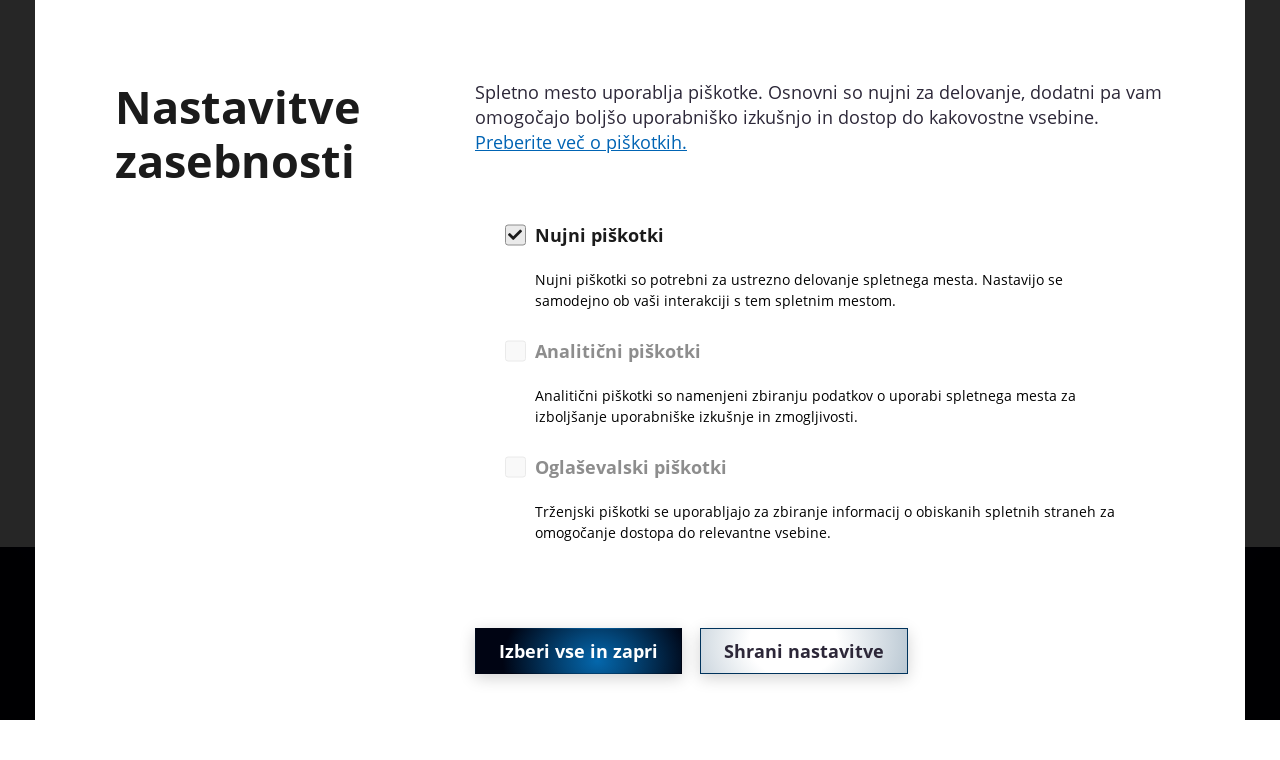

--- FILE ---
content_type: text/html; charset=UTF-8
request_url: https://accreditations.sloski.si/sl/u/login?_target_path=%2F
body_size: 7480
content:
<!DOCTYPE html>
<html lang="sl" class="">
	<head>
        <title>Prijava Sloski</title>

		<meta http-equiv="Content-Type" content="text/html; charset=UTF-8">		<meta name="description" content="">		<meta name="author" content="Planica 2023">		<meta name="web_author" content="Creatim" />        <meta name="robots" content="all">         
        
		            <meta name="viewport" content="device-width=device-width, initial-scale=1.0, maximum-scale=1.0, user-scalable=no" />
            <meta name="mobile-web-app-capable" content="yes">
            <meta name="apple-mobile-web-app-capable" content="yes" />
            <meta name="apple-mobile-web-app-status-bar-style" content="black">
		
                        <link rel="shortcut icon" href="/images/favicon/favicon.ico">
        <link rel="apple-touch-icon" sizes="57x57" href="/images/favicon/sloski-apple-icon-57x57.png">
    <link rel="apple-touch-icon" sizes="60x60" href="/images/favicon/sloski-apple-icon-60x60.png">
    <link rel="apple-touch-icon" sizes="72x72" href="/images/favicon/sloski-apple-icon-72x72.png">
    <link rel="apple-touch-icon" sizes="76x76" href="/images/favicon/sloski-apple-icon-76x76.png">
    <link rel="apple-touch-icon" sizes="114x114" href="/images/favicon/sloski-apple-icon-114x114.png">
    <link rel="apple-touch-icon" sizes="120x120" href="/images/favicon/sloski-apple-icon-120x120.png">
    <link rel="apple-touch-icon" sizes="144x144" href="/images/favicon/sloski-apple-icon-144x144.png">
    <link rel="apple-touch-icon" sizes="152x152" href="/images/favicon/sloski-apple-icon-152x152.png">
    <link rel="apple-touch-icon" sizes="180x180" href="/images/favicon/sloski-apple-icon-180x180.png">
    <link rel="icon" type="image/png" sizes="192x192"  href="/images/favicon/sloski-android-icon-192x192.png">
    <link rel="icon" type="image/png" sizes="32x32" href="/images/favicon/sloski-favicon-32x32.png">
    <link rel="icon" type="image/png" sizes="96x96" href="/images/favicon/sloski-favicon-96x96.png">
    <link rel="icon" type="image/png" sizes="16x16" href="/images/favicon/sloski-favicon-16x16.png">
    <link rel="manifest" href="/images/favicon/manifest.json">
    <meta name="msapplication-TileColor" content="#ffffff">
    <meta name="msapplication-TileImage" content="/images/favicon/sloski-ms-icon-144x144.png">
    <meta name="theme-color" content="#ffffff">
        
		            <meta property="og:type" content="website">
<meta property="og:image" content="/images/logos/og_logo.svg">
<meta property="og:site_name" content="Projekt">
<meta property="og:url" content="https://accreditations.sloski.si/sl/u/login?_target_path=%2F">
<meta property="og:description" content="">
<meta name="twitter:card" content="summary">
<meta name="twitter:image" content="/images/logos/og_logo.svg">
<meta name="twitter:site" content="@Projekt">
<meta name="twitter:creator" content="@Projekt">
<meta name="twitter:url" content="https://accreditations.sloski.si/sl/u/login?_target_path=%2F">
<meta name="twitter:description" content="">		
					<meta name="geo.region" content="SI-052" />
			<meta name="geo.placename" content="Šenčur" />
			<meta name="geo.position" content="46.238258;14.411203" />
			<meta name="ICBM" content="46.238258, 14.411203" />
		
                    <credo attr-dep='frontend.ss'></credo>
                        <link rel="stylesheet" href="/build/frontend.ebbb8348.css">
        
                    <script type="text/javascript">
                                var recaptcha_site_key = "6LcX8-AhAAAAAO7QMTwPkjYfiAPpIrEGp563eIk4";
                                var ajaxPath = '/sl/_ajax';
            </script>
            <script type="text/javascript">
    var notices = { generalErrorTitle: 'Obrazec vsebuje napake.', generalErrorDescription: 'Prosimo, preverite označena polja in poskusite znova.', generalErrorRequired: 'To polje je obvezno', generalErrorMail: 'Vnesite veljaven e-naslov. Primer: ime@domena.si.', generalErrorPostNumber: 'Vnesite pravilno poštno številko. Primer: 1000.', generalErrorVatNumber: 'Vnesite pravilno davčno številko. Primer: 1234567.', generalErrorNumber: 'Vnesite veljavno številko.', generalErrorDigit: 'Vnesite samo števke.', generalErrorDate: 'Vnesite pravilen datum. Primer: 01.01.2026.', generalErrorEqual: 'Vnesite enako vrednost kot v zgornjem polju.', minThreeRequired: 'Izberi vsaj 3', minThreeInARowRequired: 'Izberi vsaj 3 zaporedne vrednosti' };

    var oldBrowser = { title: 'oldBrowser.title', description1: 'oldBrowser.description1', description2: 'oldBrowser.description2', options: 'oldBrowser.options', options1: 'oldBrowser.options.1', options2: 'oldBrowser.options.2', options3: 'oldBrowser.options.3', ux: 'oldBrowser.ux', installation: 'oldBrowser.installation', sorry: 'oldBrowser.sorry' };

    var backText = 'Nazaj';

    var currentLang = 'sl';
    var gmap_lat = 46.2376277;    var gmap_lng = 14.3855648;    var gmap_zoom = 10;</script>            


                        <script src="//kit.fontawesome.com/61db848ba1.js"></script>
            
                            <script async id="frontend_gmap_async" type="text/javascript" src="https://maps.googleapis.com/maps/api/js?v=3&amp;libraries=places"></script>
            
            <script>
                FontAwesomeConfig = { searchPseudoElements: true };
            </script>

        
					<!--[if lte IE 10]>
				<meta http-equiv="X-UA-Compatible" content="IE=edge" />
			<![endif]-->
		
        		            <!-- Global site tag (gtag.js) - Google Analytics -->
            <script async src="https://www.googletagmanager.com/gtag/js?id=UA-449693-17"></script>
            <script>
                window.dataLayer = window.dataLayer || [];
                function gtag(){dataLayer.push(arguments);}
                gtag('js', new Date());
                gtag('config', 'G-V1BL9K2YSE');
                gtag('config', 'UA-449693-17');
            </script>
			    	</head>

		<body class="">

        
                            
                            
		            
<header class="header horizontal wide stickySmaller">

    <div class="mainNavigation">
        <div class="container-fluid">
            <div>
                

                                <p class="mobileMenuLink"><a href="#" id="trigger"><i class="fas fa-bars"></i></a></p>
            </div>

                            <h3 class="pageTitle" itemscope itemtype="http://schema.org/Corporation">
	<a href="/" class="url" rel="home" itemprop="url" title="Nazaj na prvo stran">
					<img class="logo sloski" src="/images/logos/sloski-accreditations.svg" alt="Ime logotipa" itemprop="image" />
				<span class="brand" itemprop="brand">Planica</span>
		<span id="strapline" itemprop="description">Izdelava spletnih aplikacij, portalov in trgovin</span>
		<span class="fn org" itemprop="fn org">Creatim d.o.o.</span>
	</a>
</h3>
<p class="forScreenReaders"><a href="#content" title="Skip all links">Skip to main content</a></p>            
            <div class="pull-right">

                                                            
<nav class="navigation" role="navigation sitemap" itemscope itemtype="http://schema.org/WebSite">
            
    
            
                
                                                                                                                                                                                                                                                                                                                                                                                                                                                                                                                                                                                                
            <ul aria-label="main" itemscope itemtype="http://schema.org/SiteNavigationElement">
                                        
            
                                        
            
                    
                    
                    
                                                                                                                                                                                                                                                                                                                                                                                                                                                                                                                                                                                
            
                                        
            
                                        
            
                                                                                                                                                                                                                                                                                                                                                                                                                                                                                                                                                                                
            
                                        
            
                                        
            
                                                                                                                                                                                                                                                                                                                                                                                                                                                                                                                                                                                
            
                                        
            
                                        
            
                    
                                                                                                                                                                                                                                                                                                                                                                                                                                                                                                                                                                                
            
                                        
            
                                        
            
                    
                    
                    
        
        
                
                </ul>
        
    
    </nav>

                                    
                <div class="rightMenu">
                    <div class="rightMenuWrap">

                        

                        
                        <ul class="languages">
                                                            
    <li class="currentLanguage">
                                    <a href="javascript:;">SL</a>
                                                <ul class="drop">
                                                                                         <li class="language">
                                                      <a href="/en/u/login">EN</a>
                                </li>
                                    </ul>
    </li>

                                                    </ul>

                    </div>
                </div>
            </div>
        </div>
    </div>

    
</header>


    <div id="mobileMenuCont">
        <div id="mobileMenuCont">
                                
                            
            
                                                        
            
                    
            
                    
            
                                
            
                                                        </ul>
        

                        <ul class="languages">
                                    
    <li class="currentLanguage">
                                    <a href="javascript:;">SL</a>
                                                <ul class="drop">
                                                                                         <li class="language">
                                                      <a href="/en/u/login">EN</a>
                                </li>
                                    </ul>
    </li>

                            </ul>
        </div>
    </div>


<div class="search-popup modal fade" id="searchModal" tabindex="-1" role="dialog" aria-labelledby="searchModalLabel" data-backdrop="false" aria-hidden="true">
    <div class="modal-container">
    <div class="modal-header">
        <button type="button" class="close" data-dismiss="modal" aria-label="Close">
            <i class="fal fa-times"></i>
        </button>
    </div>
    <div class="modal-dialog modal-lg" role="document">
        <div class="modal-content">
                        <div class="modal-body">
                <form name="search" method="get" action="//www.planica2023.si/rezultati-iskanja" class="searchForm" role="form search" itemprop="potentialAction" itemscope itemtype="http://schema.org/SearchAction">
                    <div class="form-group">
                        <meta itemprop="target" content="http://www.example.com/search?q={query}"/>
                        <input id="search" type="search" name="q" class="form-control" value="" itemprop="query-input" tabindex="1" placeholder="Vpišite iskano besedo" />
                        <button type="submit" class="btn btn-link">
                            <i class="fa fa-search"></i>
                        </button>
                                            </div>
                </form>
            </div>
        </div>
    </div>
    </div>
</div>

<script type="text/javascript">
    window.addEventListener('load', function() {
        jQuery(document).ready(function () {
            $('body').click(function(e) {
                if ($('.modal-open').length) {
                    let searchModal = $(event.target);
                    if($(searchModal).attr('class') == "modal-container") {
                        return;
                    }
                    if($(searchModal).closest('.modal-container').length) {
                        return;  
                    }

                    $('#searchModal').modal('hide');
                }
            });

            $('.search').click(function(e) {
                setTimeout(() => {
                    document.getElementById("search").focus();
                }, "500")
            });
        });
    });
</script>                        		


        <div class="overflowWrapper">
            	<section id="content" class="content noBanner" role="main">

            <div class="container-fluid">
        <div class="row">
            <div class="col-12">
                <h1 class="title pb-20 pb-lg-60">Dobrodošli!</h1>
                <p>Dobrodošli v akreditacijskem in storitvenem sistemu Sloski!</p>
    <p>Sistem je namenjen osebam, ki bodo prisotne na dogodkih in osebam, ki bodo urejale podatke teh oseb.</p><p>
    Za dogodke je mogoče oddajati posamične in skupinske prijave, odvisno od tega, kakšne so funkcije oseb na dogodku.</p><p>
	Posamična prijava: urejali boste le svoje podatke in upravljali s storitvami, kot so naročanje prehrane in prevoza.</p><p>
	Skupinska prijava: urejali boste svoje podatke in podatke drugih oseb in upravljali s storitvami za vse.</p>

                                    
                            </div>
        </div>
    </div>

        <div class="rowWrapper bg-dark">

            <div class="container-fluid">
                <div class="row">
                    <div class="col-sm-12">
                                                                    
                
                            <credo attr-dep='forms.js'></credo>

    <h3 class="mt-0">Ste že registrirani?</h3>
    
            <form name="firewall_login" method="post" action="/sl/u/login-check"><div id="firewall_login">
                
                    <input type="hidden" id="firewall_login__target_path" name="firewall_login[_target_path]" value="//www.planica2023.si/" />            
        <div                         class="form-group" style=""             >

    <label for="firewall_login_email" class="required">Vpišite svoj e-poštni naslov <span class="required">*</span></label>

    
    

            <div class="input-group">
        <input type="email" id="firewall_login_email" name="firewall_login[email]" required="required" placeholder="" class="form-control" />        </div>
    
    
    
    </div>            
        <div                         class="form-group" style=""             >

    <label for="firewall_login_password" class="required">Vpišite svoje geslo <span class="required">*</span></label>

    
    

            <div class="input-group">
        <input type="password" id="firewall_login_password" name="firewall_login[password]" required="required" placeholder="" class="form-control" />        </div>
    
    
    
    </div>                    <div                         class="checkbox form-group"             >
        <div class="form-check">        <input type="checkbox" id="firewall_login__remember_me" name="firewall_login[_remember_me]" class="form-check-input" value="1" />
        <label class="form-check-label" for="firewall_login__remember_me">Zapomni si me                </label>        </div></div>                <div                         class="form-group"             >    <button type="submit" id="firewall_login_submit" name="firewall_login[submit]" class="btn-secondary btn"><span class="text">Prijava</span></button></div>                <div class="form-group">    <p class="split-text"><p><a class="btn btn-link" href="/sl/u/reset-password">Pozabljeno geslo</a></p></p></div>
                <input type="hidden" id="firewall_login__token" name="firewall_login[_token]" value="0fVbgw7okqeE4S-uIg7L6csX_GNsaSda4cTWYDuJXeI" />            
        <div                         class="form-group d-none d-none" style=""             >

    
    
    

            <div class="input-group">
        <input type="text" id="firewall_login_honey_email_2" name="firewall_login[honey_email_2]" class="d-none form-control" />        </div>
    
    
    
    </div>            </div>        </form>

    <br>
    
    <h3>Nov uporabnik?</h3>
    <p>Registrirajte se zdaj</p>
    <p><a class="btn btn-default" href="/sl/u/register">Registracija</a></p>

                    </div>
                </div>
            </div>
        </div>

	</section>
        </div>

        <div id="viewUser" class="modal fade" role="dialog">
    <div class="modal-dialog modal-lg">
        <!-- Modal content-->
        <div class="modal-content">
            <div class="modal-body">
                <div class="content-cont"></div>
                <a href="#" class="btn btn-primary mb-0" data-dismiss="modal">Zapri</a>
            </div>
        </div>
    </div>
</div>

<div id="deleteUser" class="modal fade" role="dialog">
    <div class="modal-dialog modal-lg">
        <!-- Modal content-->
        <div class="modal-content">
            <div class="modal-body">
                <div class="content-cont">
                    <p>Ali želite odstraniti to osebo?</p>
                    <h6></h6>
                </div>
                <a href="#" class="btn btn-primary mb-0 mr-20 deleteButton">Da</a>
                <a href="#" class="btn btn-secondary mb-0" data-dismiss="modal">Ne</a>
            </div>
        </div>
    </div>
</div>

<div id="confirmDate" class="modal fade" role="dialog">
    <div class="modal-dialog modal-lg">
        <!-- Modal content-->
        <div class="modal-content">
            <div class="modal-body">
                <div class="content-cont"></div>

                <a href="#" class="btn btn-secondary mr-20 btn-sm allBelow9">Določi vsem pod 9 ur</a>
                <a href="#" class="btn btn-secondary btn-sm allAbove9">Določi vsem nad 9 ur</a>
                <br>
                <br>

                <a href="#" class="btn btn-primary mb-0 mr-20 dateSave">Shrani</a>
                <a href="#" class="btn btn-secondary mb-0" data-dismiss="modal">Zapri</a>
            </div>
        </div>
    </div>
</div>

<div id="confirmDatePrevoziPrehrana" class="modal fade" role="dialog">
    <div class="modal-dialog modal-lg">
        <!-- Modal content-->
        <div class="modal-content">
            <div class="modal-body">
                <div class="content-cont"></div>
                <a href="#" class="btn btn-primary mb-0 mr-20 dateSavePrevoziPrehrana">Shrani</a>
                <a href="#" class="btn btn-secondary mb-0" data-dismiss="modal">Zapri</a>
            </div>
        </div>
    </div>
</div>
        
		            
<footer class="footer " itemscope itemtype="http://schema.org/WPFooter" role="contentinfo">
    
    <div class="bottomFooter">
        <div class="container-fluid">
            <div class="row">
                                <hr />
                                <div class="col-sm-12 pt-30 text-right">
                    <p class="linksHorizontal"><a href="/piskotki">Piškotki</a><a href="/pravna-obvestila">Pravna obvestila</a><span>Produkcija:  </span><a href="https://www.creatim.com" target="_blank">Creatim</a></p>
                </div>
            </div>
        </div>
    </div>

</footer>
                    <div class="cookieContainer cookieNotice" id ="cookieContainer">
                <div class="fullHeight d-flex flex-column">
                    <div class="container-fluid px-md-80 py-md-80 py-30 px-30">
                        <div class="row">
                            <div class="col-lg-4 mb-0">
                                <h2 class="mt-0">Nastavitve zasebnosti</h2>
                            </div>
                            <div class="col-lg-8 mb-0">
                                <p>Spletno mesto uporablja piškotke. Osnovni so nujni za delovanje, dodatni pa vam omogočajo boljšo uporabniško izkušnjo in dostop do kakovostne vsebine. <a href="//www.planica2023.si/piskotki">Preberite več o piškotkih.</a></p>
                                <div class="cookiesContent d-flex flex-column">
                                    <form>
    <span class="nujniPiskotki">
        <input type="checkbox" disabled="disabled" checked="checked" class="piskotki" id="nujniPiskotki" name="nujniPiskotki" />
        <label for="nujniPiskotki"><span>Nujni piškotki</span></label>
        <i class="infoNujni toolTip" id="infoNujni"><span class="toolTipText">Nujni piškotki so potrebni za ustrezno delovanje spletnega mesta. Nastavijo se samodejno ob vaši interakciji s tem spletnim mestom.</span></i>
    </span>

    <span class="analiticniPiskotki">
        <input type="checkbox" class="piskotki" id="analiticniPiskotki" name="analiticniPiskotki" />
        <label for="analiticniPiskotki"><span>Analitični piškotki</span></label>
        <i class="infoNujni toolTip" id="infoNujni"><span class="toolTipText">Analitični piškotki so namenjeni zbiranju podatkov o uporabi spletnega mesta za izboljšanje uporabniške izkušnje in zmogljivosti.</span></i>
    </span>

    <span class="trzenjskiPiskotki">
        <input type="checkbox" class="piskotki" id="trzenjskiPiskotki" name="trzenjskiPiskotki" />
        <label for="trzenjskiPiskotki"><span>Oglaševalski piškotki</span></label>
        <i class="infoNujni toolTip" id="infoNujni"><span class="toolTipText">Trženjski piškotki se uporabljajo za zbiranje informacij o obiskanih spletnih straneh za omogočanje dostopa do relevantne vsebine.</span></i>
    </span>
</form>                                </div>
                                <div class="cookieButtons">
                                    <a href="" class="btn btn-primary" id="cookieCommitAll">Izberi vse in zapri</a>
                                    <a href="" class="btn btn-default ml-sm-15" id="cookieCommit">Shrani nastavitve</a>
                                </div>
                            </div>
                        </div>
                    </div>
                </div>
            </div>
    <a href="#" class="accessibility-open"><i class="fas fa-universal-access"></i></a>

<div class="accessibility">
    <div class="accessibility-cont">
        <div class="accessibility-actions">
            <a href="#" class="accessibility-close btn btn-primary"><i class="fal fa-times"></i></a>
            <h3>Dostopnost spletišča<span>CTRL + U</span></h3>

            
<form name="accessibility">
    <div class="form-check">
        <input type="checkbox" readonly id="accessibility_keyboard" name="accessibility[keyboard]" class="form-check-input" value="keyboard" checked="checked">
        <label for="accessibility_keyboard"><i class="fa fa-keyboard"></i>Navigacija s tipkovnico</label>
    </div>
    <div class="form-check">
        <input type="checkbox" id="accessibility_cursor-white" name="accessibility[cursor]" class="form-check-input" value="cursor-white" >
        <label for="accessibility_cursor-white"><i class="fal fa-mouse-pointer"></i>Večji bel kurzor</label>
    </div>
    <div class="form-check">
        <input type="checkbox" id="accessibility_cursor-black" name="accessibility[cursor]" class="form-check-input" value="cursor-black" >
        <label for="accessibility_cursor-black"><i class="fa fa-mouse-pointer"></i>Večji črn kurzor</label>
    </div>

    <div class="form-check">
        <input type="checkbox" id="accessibility_contrast-gray" name="accessibility[contrast]" class="form-check-input" value="contrast-gray" >
        <label for="accessibility_contrast-gray"><i class="fa fa-palette"></i>Barve v sivinah</label>
    </div>
    <div class="form-check">
        <input type="checkbox" id="accessibility_contrast-light" name="accessibility[contrast]" class="form-check-input" value="contrast-light" >
        <label for="accessibility_contrast-light"><i class="fa fa-sun"></i>Svetel kontrast</label>
    </div>
    <div class="form-check">
        <input type="checkbox" id="accessibility_contrast-dark" name="accessibility[contrast]" class="form-check-input" value="contrast-dark" >
        <label for="accessibility_contrast-dark"><i class="fa fa-adjust"></i>Temen kontrast</label>
    </div>

    <div class="form-check">
        <input type="checkbox" id="accessibility_font-basic" name="accessibility[font]" class="form-check-input" value="font-basic" >
        <label for="accessibility_font-basic"><i class="fa fa-font-case"></i>Osnovna pisava</label>
    </div>
    <div class="form-check">
        <input type="checkbox" id="accessibility_font-big" name="accessibility[font]" class="form-check-input" value="font-big" >
        <label for="accessibility_font-big"><i class="fa fa-text-size"></i>Večja pisava</label>
    </div>
    <div class="form-check">
        <input type="checkbox" id="accessibility_font-bold" name="accessibility[font]" class="form-check-input" value="font-bold" >
        <label for="accessibility_font-bold"><i class="fa fa-bold"></i>Odebeljena pisava</label>
    </div>

    <div class="form-check">
        <input type="checkbox" id="accessibility_link-underline" name="accessibility[link]" class="form-check-input" value="link-underline" >
        <label for="accessibility_link-underline"><i class="fa fa-link"></i>Podčrtaj povezave</label>
    </div>
</form>
            <a href="#" class="accessibility-default btn btn-link"><i class="fa fa-times"></i>Ponastavi</a>

            <div class="accessibility-links">
                <a href="#" class="btn btn-link accessibility-shortcuts-link">Bližnjice s tipkovnico</a>
                <a href="//www.planica2023.si/kazalo-strani" class="btn btn-link">Kazalo strani</a>
                <a href="//www.planica2023.si/dostopnost-spletisca" class="btn btn-link">Izjava o dostopnosti</a>
            </div>
        </div>
        <div class="accessibility-shortcuts">
            <a href="#" class="accessibility-back btn btn-primary"><i class="fal fa-chevron-right"></i></a>
            <h3>Bližnjice s tipkovnico</h3>
            <table>
                <tr>
                    <td>Ctrl+U</td>
                    <td>Prikaže možnosti dostopnosti</td>
                </tr>
                <tr>
                    <td>Ctrl+Alt+K</td>
                    <td>Prikaže kazalo strani</td>
                </tr>
                <tr>
                    <td>Ctrl+Alt+V</td>
                    <td>Skoči na glavno vsebino</td>
                </tr>
                <tr>
                    <td>Ctrl+Alt+D</td>
                    <td>Vrne se na domačo stran</td>
                </tr>
                <tr>
                    <td>Esc</td>
                    <td>Zapre pojavno okno / meni</td>
                </tr>
                <tr>
                    <td>Tab</td>
                    <td>Premakne fokus na naslednji element</td>
                </tr>
                <tr>
                    <td>Shift+Tab</td>
                    <td>Premakne fokus na prejšnji element</td>
                </tr>
                <tr>
                    <td>Enter</td>
                    <td>Potrdi/klikne fokusiran element</td>
                </tr>
                <tr>
                    <td>Preslednica</td>
                    <td>Označi/odznači potrditveno polje</td>
                </tr>
            </table>
        </div>
    </div>
</div>

<div class="accessibility-bg"></div>

<script>
    window.addEventListener('load', function() {
        $(document).ready(function() {

            // open accessibility
            $('body').on('click', 'a.accessibility-open', function(e){
                e.preventDefault();
                $('body').find('.accessibility').addClass('opened');
            });

            // close accessibility
            $('body').on('click', 'a.accessibility-close', function(e){
                e.preventDefault();
                $('body').find('.accessibility').removeClass('opened');
            });

            // on buttons change
            $('body').on('click', '.accessibility-actions input[type="checkbox"]', function(){

                var accessibility_values = '';
                var id = $(this).attr('id');

                if(id == 'accessibility_keyboard') return false;

                if(id == 'accessibility_cursor-white') {
                    $('#accessibility_cursor-black').prop( "checked", false );
                } else if (id == 'accessibility_cursor-black') {
                    $('#accessibility_cursor-white').prop( "checked", false );
                }

                if(id == 'accessibility_contrast-light') {
                    $('#accessibility_contrast-gray').prop( "checked", false );
                    $('#accessibility_contrast-dark').prop( "checked", false );
                } else if (id == 'accessibility_contrast-gray') {
                    $('#accessibility_contrast-light').prop( "checked", false );
                    $('#accessibility_contrast-dark').prop( "checked", false );
                } else if (id == 'accessibility_contrast-dark') {
                    $('#accessibility_contrast-light').prop( "checked", false );
                    $('#accessibility_contrast-gray').prop( "checked", false );
                }

                var accessibilitySerialize = $('body').find('form[name="accessibility"]').serializeArray();

                for(var i = 0; i < accessibilitySerialize.length; i++) {
                    accessibility_values += accessibilitySerialize[i].value + ' ';
                }
                if(accessibility_values != '') accessibility_values.substring(0, accessibility_values.length - 1);


                $('html').removeClass('keyboard cursor-white cursor-black contrast-light contrast-gray contrast-dark font-basic font-big font-bold link-underline title-big');
                $('html').addClass(accessibility_values);

                Globals.setCookie("accessibility", accessibility_values, 365);
            });

            // reset accessibility
            $('body').on('click', '.accessibility-actions a.accessibility-default', function(e){
                e.preventDefault();

                $('body').find('.accessibility-actions input[type="checkbox"]:not(#accessibility_keyboard)').prop( "checked", false );

                $('html').removeClass('cursor-white cursor-black contrast-light contrast-gray contrast-dark font-basic font-big font-bold link-underline title-big');

                Globals.setCookie("accessibility", 'keyboard', 365);
            });

            // navigate to and back from keyboard shortcuts
            $('body').on('click', '.accessibility-actions a.accessibility-shortcuts-link, .accessibility-shortcuts .accessibility-back', function(e){
                e.preventDefault();

                $('body').find('.accessibility-shortcuts').css({'height': $('body').find('.accessibility-actions').outerHeight()}).toggleClass('opened');
            });


            // keyboard shortcuts
            // document.onkeyup = function(e) {
            document.onkeydown = function(e) {
                var htmlElement = document.getElementsByTagName("html");
                if (htmlElement[0].classList.contains("keyboard")) {

                    if (e.ctrlKey && !e.altKey && !e.shiftKey && e.keyCode === 85) { // CRTL + U, Prikaže možnosti dostopnosti
                        e.preventDefault();
                        $('body').find('a.accessibility-open').trigger('click');
                    } else if (e.ctrlKey && e.altKey && !e.shiftKey && e.keyCode === 75) { // Ctrl+Alt+K, Prikaže kazalo strani
                        e.preventDefault();
                        window.location = '//www.planica2023.si/kazalo-strani';
                    } else if ((e.ctrlKey && e.altKey && !e.shiftKey && e.keyCode === 86) || (e.key === '@' && !['input', 'textarea'].includes(e.target.tagName.toLowerCase()))) { // Ctrl+Alt+V, Skoči na glavno vsebino
                        e.preventDefault();
                        $([document.documentElement, document.body]).animate({
                            scrollTop: $("#content").offset().top
                        }, 500);
                    // } else if (e.ctrlKey && e.altKey && !e.shiftKey && e.keyCode === 83) { // Ctrl+Alt+S, Prikaže kontaktni obrazec
                    //     e.preventDefault();
                                        // } else if ((e.ctrlKey && e.altKey && !e.shiftKey && e.keyCode === 78) || (e.key === '}' && !['input', 'textarea'].includes(e.target.tagName.toLowerCase()))) { // Ctrl+Alt+N, Prikaže prijavni obrazec za novice
                    //     e.preventDefault();
                                        } else if (e.ctrlKey && e.altKey && !e.shiftKey && e.keyCode === 68) { // Ctrl+Alt+D, Vrne se na domačo stran
                        e.preventDefault();
                        window.location = '//www.planica2023.si/';
                    } else if (!e.ctrlKey && !e.altKey && !e.shiftKey && e.keyCode === 27) { // Esc, Zapre pojavno okno / meni
                        e.preventDefault();
                        $('body').find('a.accessibility-close').trigger('click');
                    }
                }
            };


        });
    });
</script>            		
        <credo attr-dep='frontend.js'></credo>
                <script src="/build/runtime.d94b3b43.js"></script><script src="/build/0.cf60d32b.js"></script><script src="/build/1.e935e8dd.js"></script><script src="/build/forms.d9c85e90.js"></script><script src="/build/frontend.a2b60755.js"></script>

	</body>
</html>


--- FILE ---
content_type: text/css;charset=utf-8
request_url: https://use.typekit.net/vav6brv.css
body_size: 470
content:
/*
 * The Typekit service used to deliver this font or fonts for use on websites
 * is provided by Adobe and is subject to these Terms of Use
 * http://www.adobe.com/products/eulas/tou_typekit. For font license
 * information, see the list below.
 *
 * open-sans:
 *   - http://typekit.com/eulas/00000000000000007735a061
 *   - http://typekit.com/eulas/00000000000000007735a075
 *   - http://typekit.com/eulas/00000000000000007735a07a
 *
 * © 2009-2026 Adobe Systems Incorporated. All Rights Reserved.
 */
/*{"last_published":"2022-08-29 06:50:37 UTC"}*/

@import url("https://p.typekit.net/p.css?s=1&k=vav6brv&ht=tk&f=14541.14546.14548&a=88249552&app=typekit&e=css");

@font-face {
font-family:"open-sans";
src:url("https://use.typekit.net/af/8939f9/00000000000000007735a061/30/l?primer=303ead5937c251484fa6af42166416d05dd12411b3fbfc9ae336ce2de69ae5e5&fvd=n7&v=3") format("woff2"),url("https://use.typekit.net/af/8939f9/00000000000000007735a061/30/d?primer=303ead5937c251484fa6af42166416d05dd12411b3fbfc9ae336ce2de69ae5e5&fvd=n7&v=3") format("woff"),url("https://use.typekit.net/af/8939f9/00000000000000007735a061/30/a?primer=303ead5937c251484fa6af42166416d05dd12411b3fbfc9ae336ce2de69ae5e5&fvd=n7&v=3") format("opentype");
font-display:swap;font-style:normal;font-weight:700;font-stretch:normal;
}

@font-face {
font-family:"open-sans";
src:url("https://use.typekit.net/af/1c0a46/00000000000000007735a075/30/l?primer=303ead5937c251484fa6af42166416d05dd12411b3fbfc9ae336ce2de69ae5e5&fvd=n3&v=3") format("woff2"),url("https://use.typekit.net/af/1c0a46/00000000000000007735a075/30/d?primer=303ead5937c251484fa6af42166416d05dd12411b3fbfc9ae336ce2de69ae5e5&fvd=n3&v=3") format("woff"),url("https://use.typekit.net/af/1c0a46/00000000000000007735a075/30/a?primer=303ead5937c251484fa6af42166416d05dd12411b3fbfc9ae336ce2de69ae5e5&fvd=n3&v=3") format("opentype");
font-display:swap;font-style:normal;font-weight:300;font-stretch:normal;
}

@font-face {
font-family:"open-sans";
src:url("https://use.typekit.net/af/f18587/00000000000000007735a07a/30/l?primer=303ead5937c251484fa6af42166416d05dd12411b3fbfc9ae336ce2de69ae5e5&fvd=n4&v=3") format("woff2"),url("https://use.typekit.net/af/f18587/00000000000000007735a07a/30/d?primer=303ead5937c251484fa6af42166416d05dd12411b3fbfc9ae336ce2de69ae5e5&fvd=n4&v=3") format("woff"),url("https://use.typekit.net/af/f18587/00000000000000007735a07a/30/a?primer=303ead5937c251484fa6af42166416d05dd12411b3fbfc9ae336ce2de69ae5e5&fvd=n4&v=3") format("opentype");
font-display:swap;font-style:normal;font-weight:400;font-stretch:normal;
}

.tk-open-sans { font-family: "open-sans",sans-serif; }


--- FILE ---
content_type: application/javascript
request_url: https://accreditations.sloski.si/build/1.e935e8dd.js
body_size: 4548
content:
(window.webpackJsonp=window.webpackJsonp||[]).push([[1],{"/GqU":function(t,n,r){var e=r("RK3t"),o=r("HYAF");t.exports=function(t){return e(o(t))}},"/b8u":function(t,n,r){var e=r("STAE");t.exports=e&&!Symbol.sham&&"symbol"==typeof Symbol.iterator},"0BK2":function(t,n){t.exports={}},"0Dky":function(t,n){t.exports=function(t){try{return!!t()}catch(t){return!0}}},"0GbY":function(t,n,r){var e=r("Qo9l"),o=r("2oRo"),i=function(t){return"function"==typeof t?t:void 0};t.exports=function(t,n){return arguments.length<2?i(e[t])||i(o[t]):e[t]&&e[t][n]||o[t]&&o[t][n]}},"0eef":function(t,n,r){"use strict";var e={}.propertyIsEnumerable,o=Object.getOwnPropertyDescriptor,i=o&&!e.call({1:2},1);n.f=i?function(t){var n=o(this,t);return!!n&&n.enumerable}:e},"2oRo":function(t,n,r){(function(n){var r=function(t){return t&&t.Math==Math&&t};t.exports=r("object"==typeof globalThis&&globalThis)||r("object"==typeof window&&window)||r("object"==typeof self&&self)||r("object"==typeof n&&n)||Function("return this")()}).call(this,r("yLpj"))},"33Wh":function(t,n,r){var e=r("yoRg"),o=r("eDl+");t.exports=Object.keys||function(t){return e(t,o)}},"6JNq":function(t,n,r){var e=r("UTVS"),o=r("Vu81"),i=r("Bs8V"),u=r("m/L8");t.exports=function(t,n){for(var r=o(n),c=u.f,f=i.f,a=0;a<r.length;a++){var s=r[a];e(t,s)||c(t,s,f(n,s))}}},"6LWA":function(t,n,r){var e=r("xrYK");t.exports=Array.isArray||function(t){return"Array"==e(t)}},"93I0":function(t,n,r){var e=r("VpIT"),o=r("kOOl"),i=e("keys");t.exports=function(t){return i[t]||(i[t]=o(t))}},A2ZE:function(t,n,r){var e=r("HAuM");t.exports=function(t,n,r){if(e(t),void 0===n)return t;switch(r){case 0:return function(){return t.call(n)};case 1:return function(r){return t.call(n,r)};case 2:return function(r,e){return t.call(n,r,e)};case 3:return function(r,e,o){return t.call(n,r,e,o)}}return function(){return t.apply(n,arguments)}}},Bs8V:function(t,n,r){var e=r("g6v/"),o=r("0eef"),i=r("XGwC"),u=r("/GqU"),c=r("wE6v"),f=r("UTVS"),a=r("DPsx"),s=Object.getOwnPropertyDescriptor;n.f=e?s:function(t,n){if(t=u(t),n=c(n,!0),a)try{return s(t,n)}catch(t){}if(f(t,n))return i(!o.f.call(t,n),t[n])}},DPsx:function(t,n,r){var e=r("g6v/"),o=r("0Dky"),i=r("zBJ4");t.exports=!e&&!o((function(){return 7!=Object.defineProperty(i("div"),"a",{get:function(){return 7}}).a}))},"G+Rx":function(t,n,r){var e=r("0GbY");t.exports=e("document","documentElement")},HAuM:function(t,n){t.exports=function(t){if("function"!=typeof t)throw TypeError(String(t)+" is not a function");return t}},HYAF:function(t,n){t.exports=function(t){if(null==t)throw TypeError("Can't call method on "+t);return t}},"I+eb":function(t,n,r){var e=r("2oRo"),o=r("Bs8V").f,i=r("kRJp"),u=r("busE"),c=r("zk60"),f=r("6JNq"),a=r("lMq5");t.exports=function(t,n){var r,s,p,l,v,y=t.target,h=t.global,g=t.stat;if(r=h?e:g?e[y]||c(y,{}):(e[y]||{}).prototype)for(s in n){if(l=n[s],p=t.noTargetGet?(v=o(r,s))&&v.value:r[s],!a(h?s:y+(g?".":"#")+s,t.forced)&&void 0!==p){if(typeof l==typeof p)continue;f(l,p)}(t.sham||p&&p.sham)&&i(l,"sham",!0),u(r,s,l,t)}}},I8vh:function(t,n,r){var e=r("ppGB"),o=Math.max,i=Math.min;t.exports=function(t,n){var r=e(t);return r<0?o(r+n,0):i(r,n)}},JBy8:function(t,n,r){var e=r("yoRg"),o=r("eDl+").concat("length","prototype");n.f=Object.getOwnPropertyNames||function(t){return e(t,o)}},"N+g0":function(t,n,r){var e=r("g6v/"),o=r("m/L8"),i=r("glrk"),u=r("33Wh");t.exports=e?Object.defineProperties:function(t,n){i(t);for(var r,e=u(n),c=e.length,f=0;c>f;)o.f(t,r=e[f++],n[r]);return t}},"NC/Y":function(t,n,r){var e=r("0GbY");t.exports=e("navigator","userAgent")||""},Qo9l:function(t,n,r){var e=r("2oRo");t.exports=e},R5XZ:function(t,n,r){var e=r("I+eb"),o=r("2oRo"),i=r("NC/Y"),u=[].slice,c=function(t){return function(n,r){var e=arguments.length>2,o=e?u.call(arguments,2):void 0;return t(e?function(){("function"==typeof n?n:Function(n)).apply(this,o)}:n,r)}};e({global:!0,bind:!0,forced:/MSIE .\./.test(i)},{setTimeout:c(o.setTimeout),setInterval:c(o.setInterval)})},RK3t:function(t,n,r){var e=r("0Dky"),o=r("xrYK"),i="".split;t.exports=e((function(){return!Object("z").propertyIsEnumerable(0)}))?function(t){return"String"==o(t)?i.call(t,""):Object(t)}:Object},RNIs:function(t,n,r){var e=r("tiKp"),o=r("fHMY"),i=r("m/L8"),u=e("unscopables"),c=Array.prototype;null==c[u]&&i.f(c,u,{configurable:!0,value:o(null)}),t.exports=function(t){c[u][t]=!0}},STAE:function(t,n,r){var e=r("0Dky");t.exports=!!Object.getOwnPropertySymbols&&!e((function(){return!String(Symbol())}))},TWQb:function(t,n,r){var e=r("/GqU"),o=r("UMSQ"),i=r("I8vh"),u=function(t){return function(n,r,u){var c,f=e(n),a=o(f.length),s=i(u,a);if(t&&r!=r){for(;a>s;)if((c=f[s++])!=c)return!0}else for(;a>s;s++)if((t||s in f)&&f[s]===r)return t||s||0;return!t&&-1}};t.exports={includes:u(!0),indexOf:u(!1)}},UMSQ:function(t,n,r){var e=r("ppGB"),o=Math.min;t.exports=function(t){return t>0?o(e(t),9007199254740991):0}},UTVS:function(t,n){var r={}.hasOwnProperty;t.exports=function(t,n){return r.call(t,n)}},VpIT:function(t,n,r){var e=r("xDBR"),o=r("xs3f");(t.exports=function(t,n){return o[t]||(o[t]=void 0!==n?n:{})})("versions",[]).push({version:"3.6.5",mode:e?"pure":"global",copyright:"© 2020 Denis Pushkarev (zloirock.ru)"})},Vu81:function(t,n,r){var e=r("0GbY"),o=r("JBy8"),i=r("dBg+"),u=r("glrk");t.exports=e("Reflect","ownKeys")||function(t){var n=o.f(u(t)),r=i.f;return r?n.concat(r(t)):n}},XGwC:function(t,n){t.exports=function(t,n){return{enumerable:!(1&t),configurable:!(2&t),writable:!(4&t),value:n}}},ZfDv:function(t,n,r){var e=r("hh1v"),o=r("6LWA"),i=r("tiKp")("species");t.exports=function(t,n){var r;return o(t)&&("function"!=typeof(r=t.constructor)||r!==Array&&!o(r.prototype)?e(r)&&null===(r=r[i])&&(r=void 0):r=void 0),new(void 0===r?Array:r)(0===n?0:n)}},afO8:function(t,n,r){var e,o,i,u=r("f5p1"),c=r("2oRo"),f=r("hh1v"),a=r("kRJp"),s=r("UTVS"),p=r("93I0"),l=r("0BK2"),v=c.WeakMap;if(u){var y=new v,h=y.get,g=y.has,x=y.set;e=function(t,n){return x.call(y,t,n),n},o=function(t){return h.call(y,t)||{}},i=function(t){return g.call(y,t)}}else{var b=p("state");l[b]=!0,e=function(t,n){return a(t,b,n),n},o=function(t){return s(t,b)?t[b]:{}},i=function(t){return s(t,b)}}t.exports={set:e,get:o,has:i,enforce:function(t){return i(t)?o(t):e(t,{})},getterFor:function(t){return function(n){var r;if(!f(n)||(r=o(n)).type!==t)throw TypeError("Incompatible receiver, "+t+" required");return r}}}},busE:function(t,n,r){var e=r("2oRo"),o=r("kRJp"),i=r("UTVS"),u=r("zk60"),c=r("iSVu"),f=r("afO8"),a=f.get,s=f.enforce,p=String(String).split("String");(t.exports=function(t,n,r,c){var f=!!c&&!!c.unsafe,a=!!c&&!!c.enumerable,l=!!c&&!!c.noTargetGet;"function"==typeof r&&("string"!=typeof n||i(r,"name")||o(r,"name",n),s(r).source=p.join("string"==typeof n?n:"")),t!==e?(f?!l&&t[n]&&(a=!0):delete t[n],a?t[n]=r:o(t,n,r)):a?t[n]=r:u(n,r)})(Function.prototype,"toString",(function(){return"function"==typeof this&&a(this).source||c(this)}))},"dBg+":function(t,n){n.f=Object.getOwnPropertySymbols},"eDl+":function(t,n){t.exports=["constructor","hasOwnProperty","isPrototypeOf","propertyIsEnumerable","toLocaleString","toString","valueOf"]},ewvW:function(t,n,r){var e=r("HYAF");t.exports=function(t){return Object(e(t))}},f5p1:function(t,n,r){var e=r("2oRo"),o=r("iSVu"),i=e.WeakMap;t.exports="function"==typeof i&&/native code/.test(o(i))},fHMY:function(t,n,r){var e,o=r("glrk"),i=r("N+g0"),u=r("eDl+"),c=r("0BK2"),f=r("G+Rx"),a=r("zBJ4"),s=r("93I0"),p=s("IE_PROTO"),l=function(){},v=function(t){return"<script>"+t+"<\/script>"},y=function(){try{e=document.domain&&new ActiveXObject("htmlfile")}catch(t){}var t,n;y=e?function(t){t.write(v("")),t.close();var n=t.parentWindow.Object;return t=null,n}(e):((n=a("iframe")).style.display="none",f.appendChild(n),n.src=String("javascript:"),(t=n.contentWindow.document).open(),t.write(v("document.F=Object")),t.close(),t.F);for(var r=u.length;r--;)delete y.prototype[u[r]];return y()};c[p]=!0,t.exports=Object.create||function(t,n){var r;return null!==t?(l.prototype=o(t),r=new l,l.prototype=null,r[p]=t):r=y(),void 0===n?r:i(r,n)}},fbCW:function(t,n,r){"use strict";var e=r("I+eb"),o=r("tycR").find,i=r("RNIs"),u=r("rkAj"),c=!0,f=u("find");"find"in[]&&Array(1).find((function(){c=!1})),e({target:"Array",proto:!0,forced:c||!f},{find:function(t){return o(this,t,arguments.length>1?arguments[1]:void 0)}}),i("find")},"g6v/":function(t,n,r){var e=r("0Dky");t.exports=!e((function(){return 7!=Object.defineProperty({},1,{get:function(){return 7}})[1]}))},glrk:function(t,n,r){var e=r("hh1v");t.exports=function(t){if(!e(t))throw TypeError(String(t)+" is not an object");return t}},hh1v:function(t,n){t.exports=function(t){return"object"==typeof t?null!==t:"function"==typeof t}},iSVu:function(t,n,r){var e=r("xs3f"),o=Function.toString;"function"!=typeof e.inspectSource&&(e.inspectSource=function(t){return o.call(t)}),t.exports=e.inspectSource},kOOl:function(t,n){var r=0,e=Math.random();t.exports=function(t){return"Symbol("+String(void 0===t?"":t)+")_"+(++r+e).toString(36)}},kRJp:function(t,n,r){var e=r("g6v/"),o=r("m/L8"),i=r("XGwC");t.exports=e?function(t,n,r){return o.f(t,n,i(1,r))}:function(t,n,r){return t[n]=r,t}},lMq5:function(t,n,r){var e=r("0Dky"),o=/#|\.prototype\./,i=function(t,n){var r=c[u(t)];return r==a||r!=f&&("function"==typeof n?e(n):!!n)},u=i.normalize=function(t){return String(t).replace(o,".").toLowerCase()},c=i.data={},f=i.NATIVE="N",a=i.POLYFILL="P";t.exports=i},"m/L8":function(t,n,r){var e=r("g6v/"),o=r("DPsx"),i=r("glrk"),u=r("wE6v"),c=Object.defineProperty;n.f=e?c:function(t,n,r){if(i(t),n=u(n,!0),i(r),o)try{return c(t,n,r)}catch(t){}if("get"in r||"set"in r)throw TypeError("Accessors not supported");return"value"in r&&(t[n]=r.value),t}},ppGB:function(t,n){var r=Math.ceil,e=Math.floor;t.exports=function(t){return isNaN(t=+t)?0:(t>0?e:r)(t)}},rkAj:function(t,n,r){var e=r("g6v/"),o=r("0Dky"),i=r("UTVS"),u=Object.defineProperty,c={},f=function(t){throw t};t.exports=function(t,n){if(i(c,t))return c[t];n||(n={});var r=[][t],a=!!i(n,"ACCESSORS")&&n.ACCESSORS,s=i(n,0)?n[0]:f,p=i(n,1)?n[1]:void 0;return c[t]=!!r&&!o((function(){if(a&&!e)return!0;var t={length:-1};a?u(t,1,{enumerable:!0,get:f}):t[1]=1,r.call(t,s,p)}))}},tiKp:function(t,n,r){var e=r("2oRo"),o=r("VpIT"),i=r("UTVS"),u=r("kOOl"),c=r("STAE"),f=r("/b8u"),a=o("wks"),s=e.Symbol,p=f?s:s&&s.withoutSetter||u;t.exports=function(t){return i(a,t)||(c&&i(s,t)?a[t]=s[t]:a[t]=p("Symbol."+t)),a[t]}},tycR:function(t,n,r){var e=r("A2ZE"),o=r("RK3t"),i=r("ewvW"),u=r("UMSQ"),c=r("ZfDv"),f=[].push,a=function(t){var n=1==t,r=2==t,a=3==t,s=4==t,p=6==t,l=5==t||p;return function(v,y,h,g){for(var x,b,d=i(v),S=o(d),m=e(y,h,3),w=u(S.length),O=0,R=g||c,j=n?R(v,w):r?R(v,0):void 0;w>O;O++)if((l||O in S)&&(b=m(x=S[O],O,d),t))if(n)j[O]=b;else if(b)switch(t){case 3:return!0;case 5:return x;case 6:return O;case 2:f.call(j,x)}else if(s)return!1;return p?-1:a||s?s:j}};t.exports={forEach:a(0),map:a(1),filter:a(2),some:a(3),every:a(4),find:a(5),findIndex:a(6)}},wE6v:function(t,n,r){var e=r("hh1v");t.exports=function(t,n){if(!e(t))return t;var r,o;if(n&&"function"==typeof(r=t.toString)&&!e(o=r.call(t)))return o;if("function"==typeof(r=t.valueOf)&&!e(o=r.call(t)))return o;if(!n&&"function"==typeof(r=t.toString)&&!e(o=r.call(t)))return o;throw TypeError("Can't convert object to primitive value")}},xDBR:function(t,n){t.exports=!1},xrYK:function(t,n){var r={}.toString;t.exports=function(t){return r.call(t).slice(8,-1)}},xs3f:function(t,n,r){var e=r("2oRo"),o=r("zk60"),i=e["__core-js_shared__"]||o("__core-js_shared__",{});t.exports=i},yLpj:function(t,n){var r;r=function(){return this}();try{r=r||new Function("return this")()}catch(t){"object"==typeof window&&(r=window)}t.exports=r},yoRg:function(t,n,r){var e=r("UTVS"),o=r("/GqU"),i=r("TWQb").indexOf,u=r("0BK2");t.exports=function(t,n){var r,c=o(t),f=0,a=[];for(r in c)!e(u,r)&&e(c,r)&&a.push(r);for(;n.length>f;)e(c,r=n[f++])&&(~i(a,r)||a.push(r));return a}},zBJ4:function(t,n,r){var e=r("2oRo"),o=r("hh1v"),i=e.document,u=o(i)&&o(i.createElement);t.exports=function(t){return u?i.createElement(t):{}}},zk60:function(t,n,r){var e=r("2oRo"),o=r("kRJp");t.exports=function(t,n){try{o(e,t,n)}catch(r){e[t]=n}return n}}}]);

--- FILE ---
content_type: image/svg+xml
request_url: https://accreditations.sloski.si/images/logos/sloski-accreditations.svg
body_size: 84795
content:
<svg width="503" height="207" viewBox="0 0 503 207" fill="none" xmlns="http://www.w3.org/2000/svg" xmlns:xlink="http://www.w3.org/1999/xlink">
<rect width="503" height="207" fill="url(#pattern0)"/>
<defs>
<pattern id="pattern0" patternContentUnits="objectBoundingBox" width="1" height="1">
<use xlink:href="#image0_7751_185" transform="matrix(0.000448029 0 0 0.00109769 -0.326165 -0.8573)"/>
</pattern>
<image id="image0_7751_185" width="3508" height="2480" xlink:href="[data-uri]"/>
</defs>
</svg>


--- FILE ---
content_type: image/svg+xml
request_url: https://accreditations.sloski.si/build/images/gore-form.dbe5bfbd.svg
body_size: 320
content:
<svg width="470" height="102" viewBox="0 0 470 102" fill="none" xmlns="http://www.w3.org/2000/svg">
<g opacity="0.1">
<path d="M0.123169 101.894L133.003 5.79561L265.867 101.894" fill="white"/>
<path d="M299.098 48.8454L372.57 102H413.312L319.926 33.7585L299.098 48.8454Z" fill="white"/>
<path d="M359.135 58.3517L418.188 102L529.798 101.92L414.232 18.6257L359.135 58.3517Z" fill="white"/>
<path d="M177.915 34.0252L270.675 101.894H367.45L225.505 0L177.915 34.0252Z" fill="white"/>
</g>
</svg>


--- FILE ---
content_type: image/svg+xml
request_url: https://accreditations.sloski.si/images/gore-top-white.svg
body_size: 273
content:
<svg width="3000" height="358" viewBox="0 0 3000 358" fill="none" xmlns="http://www.w3.org/2000/svg">
<path d="M1050.35 181.252L1302.47 0L1660.42 255.153L1781.03 171.139L1961.56 303.383L2250.5 94.5L2615 358L2871 171.139L3001 266V358H2615H-5L-1 223L176 95.5L460 302.383L837.133 28.7825L1050.35 181.252Z" fill="#ffffff"/>
</svg>
